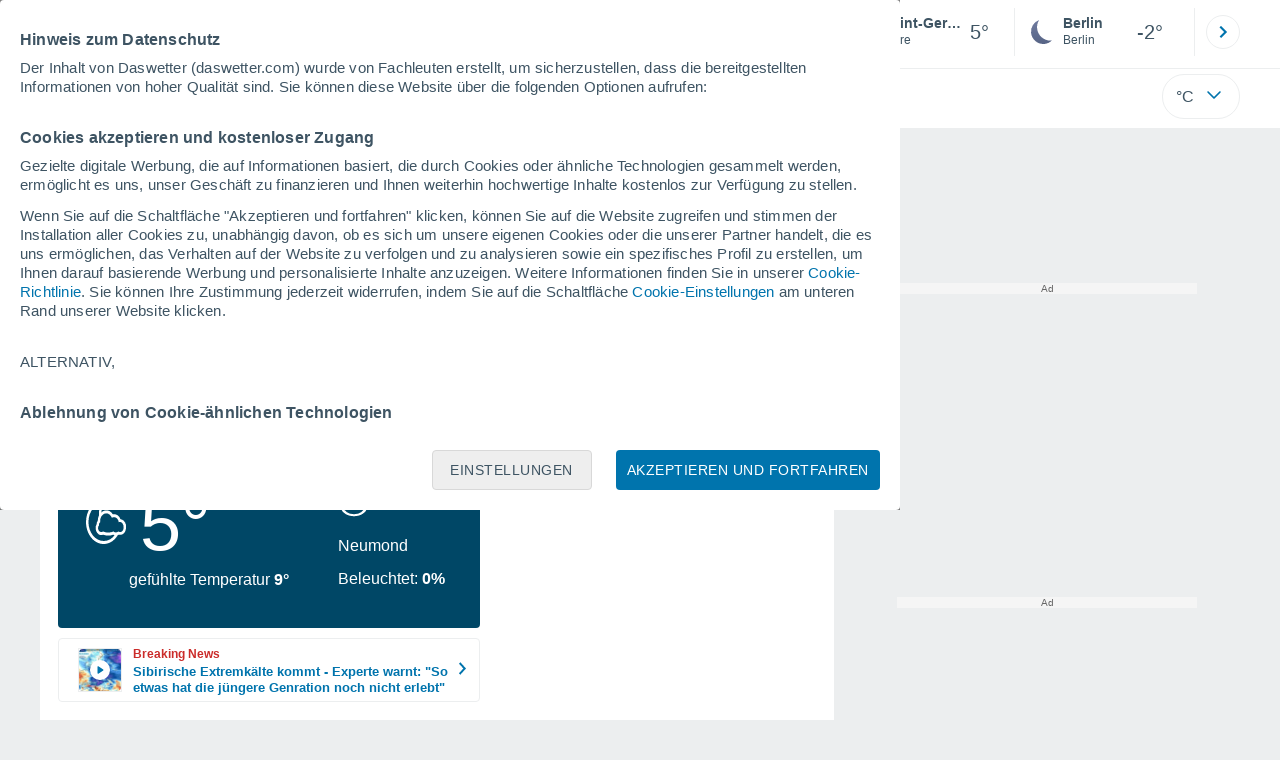

--- FILE ---
content_type: image/svg+xml
request_url: https://www.daswetter.com/css/v3/svgs/symbols/color/20.svg
body_size: 1680
content:
<svg width="32" height="32" fill="none" xmlns="http://www.w3.org/2000/svg"><g clip-path="url(#a)"><path d="m19.327 2.925.406-1.225.407 1.225c.329.013.652.052.968.097l.658-1.116.142 1.284c.31.077.613.174.91.29l.857-.967-.103 1.296c.29.142.574.303.845.47l1.046-.773-.368 1.245c.245.193.484.4.716.619l1.174-.561-.606 1.16c.206.246.406.497.587.762l1.27-.31-.838 1.013c.155.277.297.567.42.857l1.316-.038-1.033.819c.09.297.168.593.233.903l1.296.219-1.174.613c.032.316.045.632.045.948l1.239.483-1.277.355c-.033.316-.084.626-.142.929l1.116.735-1.33.078c-.09.296-.2.58-.322.864l.955.935-1.323-.174c-.154.27-.316.535-.496.793l.742 1.116-1.265-.451a8.75 8.75 0 0 1-.632.664l.516 1.238-1.161-.683c-.245.186-.504.367-.762.535l.245 1.322-.987-.91c-.277.136-.567.259-.858.368l-.032 1.348-.774-1.09c-.29.078-.594.136-.897.18l-.29 1.31-.555-1.225c-.31.019-.62.019-.935 0L18.72 21.7l-.29-1.31a8.503 8.503 0 0 1-.898-.18l-.774 1.09-.032-1.335a9.421 9.421 0 0 1-.864-.367l-.981.902.245-1.309a10.316 10.316 0 0 1-.774-.535l-1.149.677.51-1.225a7.846 7.846 0 0 1-.639-.671l-1.245.445.73-1.103a8.016 8.016 0 0 1-.504-.806l-1.31.174.936-.922c-.123-.284-.232-.58-.33-.877l-1.302-.078 1.096-.722a9.625 9.625 0 0 1-.148-.948L9.74 12.25l1.213-.477c0-.322.013-.645.045-.96l-1.155-.6L11.121 10c.064-.316.142-.62.232-.923l-1.013-.806 1.297.032c.129-.296.27-.593.426-.87l-.826-1 1.258.303c.18-.264.38-.522.593-.767l-.6-1.148 1.162.554c.232-.219.47-.432.722-.625l-.367-1.239 1.032.768a9.23 9.23 0 0 1 .851-.477l-.103-1.284.852.968c.296-.11.6-.207.916-.284l.142-1.277.651 1.116c.317-.052.64-.084.968-.097l.013-.02Z" fill="url(#b)"/><g filter="url(#c)"><path d="M17.059 11.914a5.108 5.108 0 0 1 2.44-.635 5.032 5.032 0 0 1 4.997 4.5 4.354 4.354 0 0 1 5.348 3.015c.097.38.156.771.156 1.161a4.33 4.33 0 0 1-5.914 4.04c-.683.499-1.581.801-2.577.801-1.103 0-2.088-.37-2.781-.956-1.493.595-3.494.956-5.71.956-2.215 0-4.177-.361-5.66-.937A3.511 3.511 0 0 1 2 20.873c0-1.074.478-2.04 1.23-2.694a1.595 1.595 0 0 1 1.151-2.293 6.585 6.585 0 0 1-.097-1.162C4.284 11.016 7.29 8 10.989 8a6.668 6.668 0 0 1 6.08 3.923l-.01-.01Z" fill="url(#d)"/></g></g><path d="M13.844 26.236h-1.838l1.3 1.3c.21.2.221.527.02.728l-.02.021c-.212.212-.645.106-.761 0l-1.3-1.299v1.838a.54.54 0 0 1-.56.539.56.56 0 0 1-.559-.539v-1.838l-1.299 1.3c-.264.295-.644.105-.75 0-.105-.106-.211-.55 0-.761l1.3-1.3H7.538c-.296 0-.539-.263-.539-.559 0-.296.243-.56.539-.56h1.837l-1.299-1.299a.523.523 0 0 1 0-.75.523.523 0 0 1 .75 0l1.3 1.3v-1.828c.03-.306.295-.549.601-.528a.568.568 0 0 1 .528.528v1.838l1.3-1.299a.535.535 0 0 1 .76 0 .535.535 0 0 1 0 .76l-1.3 1.3h1.838c.307 0 .539.242.539.538v.032a.54.54 0 0 1-.539.538h-.01Z" fill="url(#e)"/><path fill-rule="evenodd" clip-rule="evenodd" d="M19.738 29.436c-1.145-.512-1.709-1.7-1.26-2.659.448-.954 4.787-5.893 5.142-5.768.356.126-.546 6.668-.996 7.625-.447.958-1.739 1.32-2.886.802Z" fill="url(#f)"/><defs><linearGradient id="d" x1="20.348" y1="11.084" x2="11.681" y2="27.158" gradientUnits="userSpaceOnUse"><stop stop-color="#fff"/><stop offset="1" stop-color="#8F95A3"/></linearGradient><linearGradient id="e" x1="10.674" y1="24.612" x2="10.674" y2="29.699" gradientUnits="userSpaceOnUse"><stop offset=".26" stop-color="#4ACCFF"/><stop offset=".724" stop-color="#18A2D9"/></linearGradient><linearGradient id="f" x1="19.973" y1="24.33" x2="17.085" y2="27.395" gradientUnits="userSpaceOnUse"><stop stop-color="#3794FA"/><stop offset="1" stop-color="#83BEFF"/></linearGradient><radialGradient id="b" cx="0" cy="0" r="1" gradientUnits="userSpaceOnUse" gradientTransform="rotate(115.017 11.461 9.305) scale(19.0996 16.6677)"><stop stop-color="#FFFC00"/><stop offset=".568" stop-color="#F8BA28"/></radialGradient><clipPath id="a"><path fill="#fff" transform="translate(2 1)" d="M0 0h28v24H0z"/></clipPath><filter id="c" x="1.8" y="7.4" width="28.8" height="17.596" filterUnits="userSpaceOnUse" color-interpolation-filters="sRGB"><feFlood flood-opacity="0" result="BackgroundImageFix"/><feColorMatrix in="SourceAlpha" values="0 0 0 0 0 0 0 0 0 0 0 0 0 0 0 0 0 0 127 0" result="hardAlpha"/><feOffset dx=".2" dy="-.2"/><feGaussianBlur stdDeviation=".2"/><feComposite in2="hardAlpha" operator="out"/><feColorMatrix values="0 0 0 0 0 0 0 0 0 0 0 0 0 0 0 0 0 0 0.05 0"/><feBlend in2="BackgroundImageFix" result="effect1_dropShadow_362_1246"/><feBlend in="SourceGraphic" in2="effect1_dropShadow_362_1246" result="shape"/></filter></defs></svg>


--- FILE ---
content_type: application/javascript; charset=utf-8
request_url: https://fundingchoicesmessages.google.com/f/AGSKWxXR-HtjB-o65oMVEpvvWxauvgvwHb1biBXUPzY5jnC7ZETl8WhzhqC6YjWY4LxIbrTi47K4MCb7tVJNga1fN9cwDcAOqGKcCKAXley7ORB9mHdr-wJmPGmh7Kly5IrLAPhIb6B7vXAm2_UeZiRYR7b3gSm-HCaFkH14Si2BT5f0wdTbeekSU4bpRJrw/_.org/pops.js-ad0._ad_728_/ads-02./banner.ws?
body_size: -1291
content:
window['ad769191-f7d7-4735-874a-f8f3d0c45ac1'] = true;